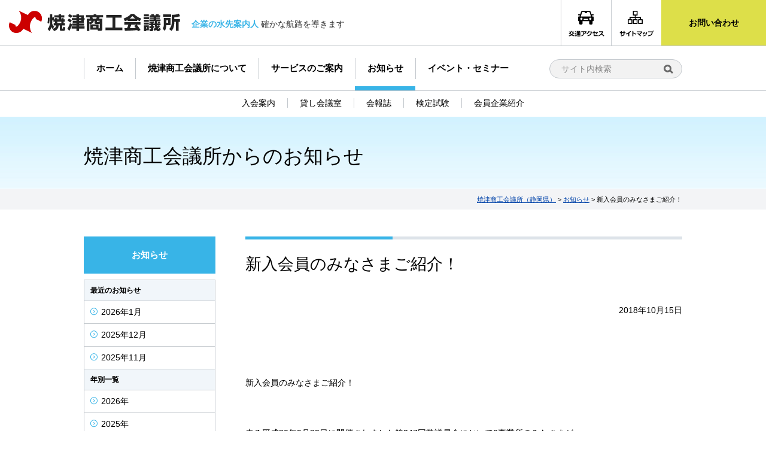

--- FILE ---
content_type: text/html; charset=UTF-8
request_url: https://www.yaizucci.or.jp/news/4028/
body_size: 8254
content:
<!DOCTYPE html>
<html lang="ja">
<head>
<meta property="og:title" content="新入会員のみなさまご紹介！｜焼津商工会議所（静岡県）" />
<meta property="og:type" content="website" />
<meta property="og:url" content="https://www.yaizucci.or.jp/news/4028/" />
<meta property="og:site_name" content="焼津商工会議所（静岡県）" />
<meta property="og:description" content=""/>
<meta property="fb:admins" content="100001401935235" />
	<!-- ↓スマートフォン以外のviewport -->
	<meta content="width=1050" name="viewport">
<meta charset="UTF-8" />

<script src="//ajax.googleapis.com/ajax/libs/jquery/2.1.3/jquery.min.js"></script>
<script type="text/javascript" src="//maps.googleapis.com/maps/api/js?key=AIzaSyBoqcH93wrfOFnG2Mx1S6kjH_v1FCpx-3Q"></script>
<script src="https://www.yaizucci.or.jp/wp-content/themes/yaizucci/js/common.js"></script>
<!-- styleswitcher -->
<script src="https://www.yaizucci.or.jp/wp-content/themes/yaizucci/js/styleswitcher.js"></script>
<!-- jquery & iScroll -->
<script src="//cdnjs.cloudflare.com/ajax/libs/iScroll/5.1.3/iscroll.min.js"></script>
<!-- drawer.js -->
<script src="//cdnjs.cloudflare.com/ajax/libs/drawer/3.2.0/js/drawer.min.js"></script>
<script type="text/javascript">
$(document).ready(function() {
  $('.drawer').drawer();
});
$('.drawer').drawer({
  class: {
    nav: 'drawer-nav',
    toggle: 'drawer-toggle',
    overlay: 'drawer-overlay',
    open: 'drawer-open',
    close: 'drawer-close',
    dropdown: 'drawer-dropdown'
  },
  iscroll: {
    // Configuring the iScroll
    // https://github.com/cubiq/iscroll#configuring-the-iscroll
    mouseWheel: true,
    preventDefault: false
  },
  showOverlay: true
});
</script>

<script type="text/javascript">

//全て読み込んでから表示
$(document).ready(function(){
	window.onload=function(){
		$("#wrapper").show();
	}
});

// slick
$(function() {
    $('.slick-topBanner').slick({
	infinite: true,
	dots: true,
	arrows: false,
	slidesToShow: 1,
	slidesToScroll: 1,
	autoplay: true,
	autoplaySpeed: 6000
     });

    $('.slick-bottomBanner').slick({
	infinite: true,
	dots: false,
	slidesToShow: 4,
	slidesToScroll: 4,
	autoplay: true,
	autoplaySpeed: 3000,
	responsive: [{
	breakpoint: 640,
	settings: {
		accessibility: true,
		dots:false,
		infinite: true,
		slidesToShow: 1,
		slidesToScroll: 1,
	        slidesToShow: 1,
		autoplay: true,
		autoplaySpeed: 3000
	      }
	}]
     });
});

//ニュースタブ
$(function(){
	$('#ccinewsTab li').on('click', function(){
		if($(this).not('active')){
			// タブメニュー
			$(this).addClass('active').siblings('li').removeClass('active');
			// タブの中身
			var index = $('#ccinewsTab li').index(this);
			$('#ccinewsTabbox div').eq(index).addClass('active').siblings('div').removeClass('active');
		}
	});
	$('#eventnewsTab li').on('click', function(){
		if($(this).not('active')){
			// タブメニュー
			$(this).addClass('active').siblings('li').removeClass('active');
			// タブの中身
			var index = $('#eventnewsTab li').index(this);
			$('#eventnewsTabbox div').eq(index).addClass('active').siblings('div').removeClass('active');
		}
	});
});

// sp_serviceメニュー開閉
$(function(){
	$(".allservicemenu li").on("click", function() {
		$(this).children("ul").slideToggle();
        });
	return false;
});
</script>

<link rel="stylesheet" type="text/css" media="all" href="https://www.yaizucci.or.jp/wp-content/themes/yaizucci/style.css?20200702" />


		<!-- All in One SEO 4.0.18 -->
		<title>新入会員のみなさまご紹介！ | 焼津商工会議所（静岡県）</title>
		<meta name="description" content="新入会員のみなさまご紹介！ 去る平成30年9月28日に開催されました第247回常議員会において6事業所のみなさまが 焼津商工会議所への入会を承認されましたのでここにご紹介させてい … 続きを読む →"/>
		<link rel="canonical" href="https://www.yaizucci.or.jp/news/4028/" />
		<script type="application/ld+json" class="aioseo-schema">
			{"@context":"https:\/\/schema.org","@graph":[{"@type":"WebSite","@id":"https:\/\/www.yaizucci.or.jp\/#website","url":"https:\/\/www.yaizucci.or.jp\/","name":"\u713c\u6d25\u5546\u5de5\u4f1a\u8b70\u6240\uff08\u9759\u5ca1\u770c\uff09","description":"\u4f01\u696d\u306e\u6c34\u5148\u6848\u5185\u4eba \u78ba\u304b\u306a\u822a\u8def\u3092\u5c0e\u304d\u307e\u3059","publisher":{"@id":"https:\/\/www.yaizucci.or.jp\/#organization"}},{"@type":"Organization","@id":"https:\/\/www.yaizucci.or.jp\/#organization","name":"\u713c\u6d25\u5546\u5de5\u4f1a\u8b70\u6240\uff08\u9759\u5ca1\u770c\uff09","url":"https:\/\/www.yaizucci.or.jp\/"},{"@type":"BreadcrumbList","@id":"https:\/\/www.yaizucci.or.jp\/news\/4028\/#breadcrumblist","itemListElement":[{"@type":"ListItem","@id":"https:\/\/www.yaizucci.or.jp\/#listItem","position":"1","item":{"@id":"https:\/\/www.yaizucci.or.jp\/#item","name":"\u30db\u30fc\u30e0","description":"\u3053\u306e\u30b5\u30a4\u30c8\u306f\u713c\u6d25\u5546\u5de5\u4f1a\u8b70\u6240\uff08\u3084\u3044\u3065\u3057\u3087\u3046\u3053\u3046\u304b\u3044\u304e\u3057\u3087\uff09\u516c\u5f0f\u30b5\u30a4\u30c8\u3067\u3059","url":"https:\/\/www.yaizucci.or.jp\/"},"nextItem":"https:\/\/www.yaizucci.or.jp\/news\/4028\/#listItem"},{"@type":"ListItem","@id":"https:\/\/www.yaizucci.or.jp\/news\/4028\/#listItem","position":"2","item":{"@id":"https:\/\/www.yaizucci.or.jp\/news\/4028\/#item","name":"\u65b0\u5165\u4f1a\u54e1\u306e\u307f\u306a\u3055\u307e\u3054\u7d39\u4ecb\uff01","description":"\u65b0\u5165\u4f1a\u54e1\u306e\u307f\u306a\u3055\u307e\u3054\u7d39\u4ecb\uff01 \u53bb\u308b\u5e73\u621030\u5e749\u670828\u65e5\u306b\u958b\u50ac\u3055\u308c\u307e\u3057\u305f\u7b2c247\u56de\u5e38\u8b70\u54e1\u4f1a\u306b\u304a\u3044\u30666\u4e8b\u696d\u6240\u306e\u307f\u306a\u3055\u307e\u304c \u713c\u6d25\u5546\u5de5\u4f1a\u8b70\u6240\u3078\u306e\u5165\u4f1a\u3092\u627f\u8a8d\u3055\u308c\u307e\u3057\u305f\u306e\u3067\u3053\u3053\u306b\u3054\u7d39\u4ecb\u3055\u305b\u3066\u3044 \u2026 \u7d9a\u304d\u3092\u8aad\u3080 \u2192","url":"https:\/\/www.yaizucci.or.jp\/news\/4028\/"},"previousItem":"https:\/\/www.yaizucci.or.jp\/#listItem"}]},{"@type":"Person","@id":"https:\/\/www.yaizucci.or.jp\/author\/ycci-soumu\/#author","url":"https:\/\/www.yaizucci.or.jp\/author\/ycci-soumu\/","name":"\u7dcf\u52d9\u8ab2","image":{"@type":"ImageObject","@id":"https:\/\/www.yaizucci.or.jp\/news\/4028\/#authorImage","url":"https:\/\/secure.gravatar.com\/avatar\/895bb45f071b40de39a55a40f1b37f1c?s=96&d=mm&r=g","width":"96","height":"96","caption":"\u7dcf\u52d9\u8ab2"}},{"@type":"WebPage","@id":"https:\/\/www.yaizucci.or.jp\/news\/4028\/#webpage","url":"https:\/\/www.yaizucci.or.jp\/news\/4028\/","name":"\u65b0\u5165\u4f1a\u54e1\u306e\u307f\u306a\u3055\u307e\u3054\u7d39\u4ecb\uff01 | \u713c\u6d25\u5546\u5de5\u4f1a\u8b70\u6240\uff08\u9759\u5ca1\u770c\uff09","description":"\u65b0\u5165\u4f1a\u54e1\u306e\u307f\u306a\u3055\u307e\u3054\u7d39\u4ecb\uff01 \u53bb\u308b\u5e73\u621030\u5e749\u670828\u65e5\u306b\u958b\u50ac\u3055\u308c\u307e\u3057\u305f\u7b2c247\u56de\u5e38\u8b70\u54e1\u4f1a\u306b\u304a\u3044\u30666\u4e8b\u696d\u6240\u306e\u307f\u306a\u3055\u307e\u304c \u713c\u6d25\u5546\u5de5\u4f1a\u8b70\u6240\u3078\u306e\u5165\u4f1a\u3092\u627f\u8a8d\u3055\u308c\u307e\u3057\u305f\u306e\u3067\u3053\u3053\u306b\u3054\u7d39\u4ecb\u3055\u305b\u3066\u3044 \u2026 \u7d9a\u304d\u3092\u8aad\u3080 \u2192","inLanguage":"ja","isPartOf":{"@id":"https:\/\/www.yaizucci.or.jp\/#website"},"breadcrumb":{"@id":"https:\/\/www.yaizucci.or.jp\/news\/4028\/#breadcrumblist"},"author":"https:\/\/www.yaizucci.or.jp\/news\/4028\/#author","creator":"https:\/\/www.yaizucci.or.jp\/news\/4028\/#author","datePublished":"2018-10-15T04:59:47+09:00","dateModified":"2018-10-15T04:59:47+09:00"}]}
		</script>
		<!-- All in One SEO -->

<link rel='dns-prefetch' href='//s.w.org' />
		<script type="text/javascript">
			window._wpemojiSettings = {"baseUrl":"https:\/\/s.w.org\/images\/core\/emoji\/13.0.1\/72x72\/","ext":".png","svgUrl":"https:\/\/s.w.org\/images\/core\/emoji\/13.0.1\/svg\/","svgExt":".svg","source":{"concatemoji":"https:\/\/www.yaizucci.or.jp\/wp-includes\/js\/wp-emoji-release.min.js?ver=5.6.16"}};
			!function(e,a,t){var n,r,o,i=a.createElement("canvas"),p=i.getContext&&i.getContext("2d");function s(e,t){var a=String.fromCharCode;p.clearRect(0,0,i.width,i.height),p.fillText(a.apply(this,e),0,0);e=i.toDataURL();return p.clearRect(0,0,i.width,i.height),p.fillText(a.apply(this,t),0,0),e===i.toDataURL()}function c(e){var t=a.createElement("script");t.src=e,t.defer=t.type="text/javascript",a.getElementsByTagName("head")[0].appendChild(t)}for(o=Array("flag","emoji"),t.supports={everything:!0,everythingExceptFlag:!0},r=0;r<o.length;r++)t.supports[o[r]]=function(e){if(!p||!p.fillText)return!1;switch(p.textBaseline="top",p.font="600 32px Arial",e){case"flag":return s([127987,65039,8205,9895,65039],[127987,65039,8203,9895,65039])?!1:!s([55356,56826,55356,56819],[55356,56826,8203,55356,56819])&&!s([55356,57332,56128,56423,56128,56418,56128,56421,56128,56430,56128,56423,56128,56447],[55356,57332,8203,56128,56423,8203,56128,56418,8203,56128,56421,8203,56128,56430,8203,56128,56423,8203,56128,56447]);case"emoji":return!s([55357,56424,8205,55356,57212],[55357,56424,8203,55356,57212])}return!1}(o[r]),t.supports.everything=t.supports.everything&&t.supports[o[r]],"flag"!==o[r]&&(t.supports.everythingExceptFlag=t.supports.everythingExceptFlag&&t.supports[o[r]]);t.supports.everythingExceptFlag=t.supports.everythingExceptFlag&&!t.supports.flag,t.DOMReady=!1,t.readyCallback=function(){t.DOMReady=!0},t.supports.everything||(n=function(){t.readyCallback()},a.addEventListener?(a.addEventListener("DOMContentLoaded",n,!1),e.addEventListener("load",n,!1)):(e.attachEvent("onload",n),a.attachEvent("onreadystatechange",function(){"complete"===a.readyState&&t.readyCallback()})),(n=t.source||{}).concatemoji?c(n.concatemoji):n.wpemoji&&n.twemoji&&(c(n.twemoji),c(n.wpemoji)))}(window,document,window._wpemojiSettings);
		</script>
		<style type="text/css">
img.wp-smiley,
img.emoji {
	display: inline !important;
	border: none !important;
	box-shadow: none !important;
	height: 1em !important;
	width: 1em !important;
	margin: 0 .07em !important;
	vertical-align: -0.1em !important;
	background: none !important;
	padding: 0 !important;
}
</style>
	<link rel='stylesheet' id='wp-block-library-css'  href='https://www.yaizucci.or.jp/wp-includes/css/dist/block-library/style.min.css?ver=5.6.16' type='text/css' media='all' />
<link rel='stylesheet' id='contact-form-7-css'  href='https://www.yaizucci.or.jp/wp-content/plugins/contact-form-7/includes/css/styles.css?ver=5.3.2' type='text/css' media='all' />
<link rel='stylesheet' id='thumbs_rating_styles-css'  href='https://www.yaizucci.or.jp/wp-content/plugins/link-library/upvote-downvote/css/style.css?ver=1.0.0' type='text/css' media='all' />
<link rel='stylesheet' id='wp-pagenavi-css'  href='https://www.yaizucci.or.jp/wp-content/plugins/wp-pagenavi/pagenavi-css.css?ver=2.70' type='text/css' media='all' />
<link rel='stylesheet' id='jquery.lightbox.min.css-css'  href='https://www.yaizucci.or.jp/wp-content/plugins/wp-jquery-lightbox/styles/lightbox.min.css?ver=1.4.8' type='text/css' media='all' />
<script type='text/javascript' src='https://www.yaizucci.or.jp/wp-includes/js/jquery/jquery.min.js?ver=3.5.1' id='jquery-core-js'></script>
<script type='text/javascript' src='https://www.yaizucci.or.jp/wp-includes/js/jquery/jquery-migrate.min.js?ver=3.3.2' id='jquery-migrate-js'></script>
<script type='text/javascript' src='https://www.yaizucci.or.jp/wp-content/themes/yaizucci/js/jquery.smoothScroll.js?ver=5.6.16' id='smoothScroll-js'></script>
<script type='text/javascript' id='thumbs_rating_scripts-js-extra'>
/* <![CDATA[ */
var thumbs_rating_ajax = {"ajax_url":"https:\/\/www.yaizucci.or.jp\/wp-admin\/admin-ajax.php","nonce":"8d3a94c970"};
/* ]]> */
</script>
<script type='text/javascript' src='https://www.yaizucci.or.jp/wp-content/plugins/link-library/upvote-downvote/js/general.js?ver=4.0.1' id='thumbs_rating_scripts-js'></script>
<link rel="https://api.w.org/" href="https://www.yaizucci.or.jp/wp-json/" /><link rel='shortlink' href='https://www.yaizucci.or.jp/?p=4028' />
<link rel="alternate" type="application/json+oembed" href="https://www.yaizucci.or.jp/wp-json/oembed/1.0/embed?url=https%3A%2F%2Fwww.yaizucci.or.jp%2Fnews%2F4028%2F" />
<link rel="alternate" type="text/xml+oembed" href="https://www.yaizucci.or.jp/wp-json/oembed/1.0/embed?url=https%3A%2F%2Fwww.yaizucci.or.jp%2Fnews%2F4028%2F&#038;format=xml" />
<link rel="Shortcut Icon" type="image/x-icon" href="https://www.yaizucci.or.jp/wp-content/uploads/2017/03/favicon.png" />
<link rel="apple-touch-icon" href="https://www.yaizucci.or.jp/wp-content/uploads/2017/03/appicon.png" />
<!-- Google Tag Manager -->
<script>(function(w,d,s,l,i){w[l]=w[l]||[];w[l].push({'gtm.start':
new Date().getTime(),event:'gtm.js'});var f=d.getElementsByTagName(s)[0],
j=d.createElement(s),dl=l!='dataLayer'?'&l='+l:'';j.async=true;j.src=
'https://www.googletagmanager.com/gtm.js?id='+i+dl;f.parentNode.insertBefore(j,f);
})(window,document,'script','dataLayer','GTM-KST87GR');</script>
<!-- End Google Tag Manager -->
</head>

<body class="news-template-default single single-news postid-4028 drawer drawer--right"><!--/s16/-->
<!-- Google Tag Manager (noscript) -->
<noscript><iframe src="https://www.googletagmanager.com/ns.html?id=GTM-KST87GR"
height="0" width="0" style="display:none;visibility:hidden"></iframe></noscript>
<!-- End Google Tag Manager (noscript) -->

<a name='JumpPageHead'></a>
<div id="wrapper" class="hfeed">
	<div id="header">
		<div id="header_in">
			<!-- サイトタイトル -->
						<div id="site-title">
				<a href="https://www.yaizucci.or.jp/" title="焼津商工会議所（静岡県）" rel="home"><img src="https://www.yaizucci.or.jp/wp-content/themes/yaizucci/images/logo.png" alt="焼津商工会議所（静岡県）"></a>
			</div>
			<!-- ディスクリプション -->
			<div class="descriptionTxt"><strong>企業の水先案内人</strong> 確かな航路を導きます</div>

			<div id="utilitymenuArea">
				<ul>
					<li class="btnA"><a href="https://www.yaizucci.or.jp/about/access/"><img src="https://www.yaizucci.or.jp/wp-content/themes/yaizucci/images/utility01.png" alt="交通アクセス" /></a></li>
					<li class="btnA"><a href="https://www.yaizucci.or.jp/sitemaplist/"><img src="https://www.yaizucci.or.jp/wp-content/themes/yaizucci/images/utility02.png" alt="サイトマップ" /></a></li>
					<li class="btnB"><a href="https://www.yaizucci.or.jp/contact/">お問い合わせ</a></li>
				</ul>
			</div>

			<!--検索-->
			<div id="searchBox">
				<form method="get" action="https://www.yaizucci.or.jp/" >
				<input name="s" type="text" placeholder="サイト内検索">
				<input type="image" src="https://www.yaizucci.or.jp/wp-content/themes/yaizucci/images/icon_search.png">
				</form>
			</div>
		</div><!-- #header_in -->
		<button type="button" class="drawer-toggle drawer-hamburger">
		  <span class="sr-only">toggle navigation</span>
		  <span class="drawer-hamburger-icon"></span>
		</button>
		<nav class="drawer-nav" role="navigation">
							<div id="grandmenuArea" class="menu-main-container"><ul id="menu-main" class="menu"><li id="menu-item-451" class="home menu-item menu-item-type-custom menu-item-object-custom menu-item-home menu-item-451"><a href="https://www.yaizucci.or.jp/">ホーム</a></li>
<li id="menu-item-2053" class="menu-item menu-item-type-post_type menu-item-object-page menu-item-has-children menu-item-2053"><a href="https://www.yaizucci.or.jp/about/">焼津商工会議所について</a>
<ul class="sub-menu">
	<li id="menu-item-2408" class="menu-item menu-item-type-post_type menu-item-object-page menu-item-2408"><a href="https://www.yaizucci.or.jp/about/access/">交通アクセス</a></li>
	<li id="menu-item-2409" class="menu-item menu-item-type-post_type menu-item-object-page menu-item-2409"><a href="https://www.yaizucci.or.jp/about/requests/">政策提言・要望</a></li>
</ul>
</li>
<li id="menu-item-2054" class="menu-item menu-item-type-post_type menu-item-object-page menu-item-has-children menu-item-2054"><a href="https://www.yaizucci.or.jp/service/">サービスのご案内</a>
<ul class="sub-menu">
	<li id="menu-item-2056" class="menu-item menu-item-type-post_type menu-item-object-page menu-item-2056"><a href="https://www.yaizucci.or.jp/service/management/">経営支援</a></li>
	<li id="menu-item-2058" class="menu-item menu-item-type-post_type menu-item-object-page menu-item-2058"><a href="https://www.yaizucci.or.jp/service/saleschannel/">販路拡大</a></li>
	<li id="menu-item-2063" class="menu-item menu-item-type-post_type menu-item-object-page menu-item-2063"><a href="https://www.yaizucci.or.jp/service/financing/">資金調達</a></li>
	<li id="menu-item-2055" class="menu-item menu-item-type-post_type menu-item-object-page menu-item-2055"><a href="https://www.yaizucci.or.jp/service/foundation/">創業支援</a></li>
	<li id="menu-item-2061" class="menu-item menu-item-type-post_type menu-item-object-page menu-item-2061"><a href="https://www.yaizucci.or.jp/service/kentei/">検定試験</a></li>
	<li id="menu-item-2059" class="menu-item menu-item-type-post_type menu-item-object-page menu-item-2059"><a href="https://www.yaizucci.or.jp/service/mutualaid/">共済・保険</a></li>
	<li id="menu-item-2060" class="menu-item menu-item-type-post_type menu-item-object-page menu-item-2060"><a href="https://www.yaizucci.or.jp/service/proof/">証明・認証</a></li>
	<li id="menu-item-2062" class="menu-item menu-item-type-post_type menu-item-object-page menu-item-2062"><a href="https://www.yaizucci.or.jp/service/training/">人材確保・育成</a></li>
	<li id="menu-item-2057" class="menu-item menu-item-type-post_type menu-item-object-page menu-item-2057"><a href="https://www.yaizucci.or.jp/service/network/">人脈・交流</a></li>
</ul>
</li>
<li id="menu-item-1236" class="menu-item menu-item-type-custom menu-item-object-custom menu-item-1236"><a href="https://www.yaizucci.or.jp/news/">お知らせ</a></li>
<li id="menu-item-1237" class="menu-item menu-item-type-custom menu-item-object-custom menu-item-1237"><a href="https://www.yaizucci.or.jp/event/">イベント・セミナー</a></li>
</ul></div>				<div id="grandsubmenuArea" class="menu-main_sub-container"><ul id="menu-main_sub" class="menu"><li id="menu-item-2065" class="menu-item menu-item-type-post_type menu-item-object-page menu-item-2065"><a href="https://www.yaizucci.or.jp/admission/">入会案内</a></li>
<li id="menu-item-2066" class="menu-item menu-item-type-post_type menu-item-object-page menu-item-2066"><a href="https://www.yaizucci.or.jp/rentalspace/">貸し会議室</a></li>
<li id="menu-item-2578" class="menu-item menu-item-type-post_type menu-item-object-page menu-item-2578"><a href="https://www.yaizucci.or.jp/newsletter/">会報誌</a></li>
<li id="menu-item-2064" class="menu-item menu-item-type-post_type menu-item-object-page menu-item-2064"><a href="https://www.yaizucci.or.jp/service/kentei/">検定試験</a></li>
<li id="menu-item-2395" class="menu-item menu-item-type-custom menu-item-object-custom menu-item-2395"><a target="_blank" rel="noopener" href="https://www.b-mall.ne.jp/yaizu/">会員企業紹介</a></li>
</ul></div>					</nav>
	</div><!-- #header -->

	
	
			<div id="CTitle">
		<div id="CTitle_in">
							<h1>焼津商工会議所からのお知らせ</h1>
					</div><!-- #CTitle -->
		</div><!-- #CTitle_in -->
		<div id="pankuzu">
		<div id="pankuzu_in">
			<!-- Breadcrumb NavXT 6.6.0 -->
<a title="Go to 焼津商工会議所（静岡県）." href="https://www.yaizucci.or.jp" class="home">焼津商工会議所（静岡県）</a> &gt; <a title="Go to お知らせ." href="https://www.yaizucci.or.jp/news/">お知らせ</a> &gt; 新入会員のみなさまご紹介！		</div><!-- #pankuzu_in -->
		</div><!-- #pankuzu -->
		<div id="main">
					<div id="content" role="main">
			
	<h2 class="entry-title archive-title">新入会員のみなさまご紹介！</h2>
	<div id="post-4028" class="post-4028 news type-news status-publish hentry">
		<div class="entry-cate">
				</div><!-- .entry-cate -->
		<div class="entry-meta">2018年10月15日</div><!-- .entry-meta -->
		<div class="entry-content">
			<p>&nbsp;</p>
<p>&nbsp;</p>
<p>新入会員のみなさまご紹介！</p>
<p>&nbsp;</p>
<p>去る平成30年9月28日に開催されました第247回常議員会において6事業所のみなさまが</p>
<p>焼津商工会議所への入会を承認されましたのでここにご紹介させていただきます。</p>
<p>&nbsp;</p>
<p><a href="https://www.yaizucci.or.jp/wp-content/uploads/2018/10/588c8e715ac2c5952ba0aeca7bb89011-1.pdf">新入会員の事業所さま　9月</a></p>
<p>&nbsp;</p>
			<div class="entry-social">
	<div class="twitter">
		<a href="https://twitter.com/share" class="twitter-share-button" data-lang="ja">ツイート</a>
		<script>!function(d,s,id){var js,fjs=d.getElementsByTagName(s)[0];if(!d.getElementById(id)){js=d.createElement(s);js.id=id;js.src="//platform.twitter.com/widgets.js";fjs.parentNode.insertBefore(js,fjs);}}(document,"script","twitter-wjs");</script>
	</div>
	<div class="facebook">
		<iframe src="https://www.facebook.com/plugins/like.php?href=https://www.yaizucci.or.jp/news/4028/?title=新入会員のみなさまご紹介！&amp;layout=button_count&amp;width=100&amp;show_faces=true&amp;action=like&amp;colorscheme=light&amp;font&amp;height=21" scrolling="no" frameborder="0" style="border:none; overflow:hidden; width:100px; height:21px;" allowTransparency="true"></iframe>
	</div>
	<div class="googleplus">
		<!-- このタグを +1 ボタンを表示する場所に挿入してください -->
		<g:plusone size="tall" annotation="inline" width="120"></g:plusone>

		<!-- この render 呼び出しを適切な位置に挿入してください -->
		<script type="text/javascript">
		  window.___gcfg = {lang: 'ja'};

		  (function() {
		    var po = document.createElement('script'); po.type = 'text/javascript'; po.async = true;
		    po.src = 'https://apis.google.com/js/plusone.js';
		    var s = document.getElementsByTagName('script')[0]; s.parentNode.insertBefore(po, s);
		  })();
		</script>
	</div>
</div>
		</div><!-- .entry-content -->

					<div id="nav-below">
				<div class="nav-previous"><a href="https://www.yaizucci.or.jp/news/4021/" rel="prev">«&nbsp;前へ</a></div>
				<div class="nav-next"><a href="https://www.yaizucci.or.jp/news/4032/" rel="next">次へ&nbsp;»</a></div>
			</div><!-- #nav-below -->
		
			</div><!-- #post-## -->


			</div><!-- #content -->
					<div id="sidebox" role="complementary"><div id="Title" class="posttype-news">お知らせ</div><div id="sidemenu"><div class="MonthlistT">最近のお知らせ</div><ul>	<li><a href='https://www.yaizucci.or.jp/news/date/2026/01/'>2026年1月</a></li>
	<li><a href='https://www.yaizucci.or.jp/news/date/2025/12/'>2025年12月</a></li>
	<li><a href='https://www.yaizucci.or.jp/news/date/2025/11/'>2025年11月</a></li>
</ul><div class="MonthlistT">年別一覧</div><ul>	<li><a href='https://www.yaizucci.or.jp/news/date/2026/'>2026年</a></li>
	<li><a href='https://www.yaizucci.or.jp/news/date/2025/'>2025年</a></li>
	<li><a href='https://www.yaizucci.or.jp/news/date/2024/'>2024年</a></li>
	<li><a href='https://www.yaizucci.or.jp/news/date/2023/'>2023年</a></li>
	<li><a href='https://www.yaizucci.or.jp/news/date/2022/'>2022年</a></li>
	<li><a href='https://www.yaizucci.or.jp/news/date/2021/'>2021年</a></li>
	<li><a href='https://www.yaizucci.or.jp/news/date/2020/'>2020年</a></li>
	<li><a href='https://www.yaizucci.or.jp/news/date/2019/'>2019年</a></li>
	<li><a href='https://www.yaizucci.or.jp/news/date/2018/'>2018年</a></li>
	<li><a href='https://www.yaizucci.or.jp/news/date/2017/'>2017年</a></li>
	<li><a href='https://www.yaizucci.or.jp/news/date/2016/'>2016年</a></li>
	<li><a href='https://www.yaizucci.or.jp/news/date/2015/'>2015年</a></li>
	<li><a href='https://www.yaizucci.or.jp/news/date/2014/'>2014年</a></li>
	<li><a href='https://www.yaizucci.or.jp/news/date/2013/'>2013年</a></li>
	<li><a href='https://www.yaizucci.or.jp/news/date/2012/'>2012年</a></li>
	<li><a href='https://www.yaizucci.or.jp/news/date/2011/'>2011年</a></li>
	<li><a href='https://www.yaizucci.or.jp/news/date/2010/'>2010年</a></li>
	<li><a href='https://www.yaizucci.or.jp/news/date/2009/'>2009年</a></li>
</ul><div class="CatelistT">カテゴリー一覧</div><ul>	<li class="cat-item cat-item-192"><a href="https://www.yaizucci.or.jp/newslist/cate99/" title="やいづ動向調査">やいづ動向調査</a>
</li>
	<li class="cat-item cat-item-189"><a href="https://www.yaizucci.or.jp/newslist/cate-keieionline/" title="オンライン経営相談">オンライン経営相談</a>
</li>
	<li class="cat-item cat-item-187"><a href="https://www.yaizucci.or.jp/newslist/cate11/" title="耳よりNEW情報">耳よりNEW情報</a>
</li>
	<li class="cat-item cat-item-186"><a href="https://www.yaizucci.or.jp/newslist/cate10/" title="新型コロナ">新型コロナ</a>
</li>
	<li class="cat-item cat-item-2"><a href="https://www.yaizucci.or.jp/newslist/cate01/" title="お知らせ">お知らせ</a>
</li>
	<li class="cat-item cat-item-11"><a href="https://www.yaizucci.or.jp/newslist/cate02/" title="できごと">できごと</a>
</li>
	<li class="cat-item cat-item-170"><a href="https://www.yaizucci.or.jp/newslist/cate03/" title="会員様情報">会員様情報</a>
</li>
	<li class="cat-item cat-item-171"><a href="https://www.yaizucci.or.jp/newslist/cate04/" title="会議所ニュース">会議所ニュース</a>
</li>
	<li class="cat-item cat-item-174"><a href="https://www.yaizucci.or.jp/newslist/cate05/" title="女性会会報誌「nadeshiko」">女性会会報誌「nadeshiko」</a>
</li>
	<li class="cat-item cat-item-177"><a href="https://www.yaizucci.or.jp/newslist/cate06/" title="定期相談">定期相談</a>
</li>
	<li class="cat-item cat-item-172"><a href="https://www.yaizucci.or.jp/newslist/cate-bosyu/" title="募集中">募集中</a>
</li>
	<li class="cat-item cat-item-173"><a href="https://www.yaizucci.or.jp/newslist/cate-youshiki/" title="様式">様式</a>
</li>
</ul></div></div><!-- #sidemenu --></div><!-- #sidebox -->				</div><!-- #main -->

	<div class="gotop"><a href="#JumpPageHead">ページトップに戻る</a></div>

	<div id="footer" role="contentinfo">

		
					<div id="footermenu">
				<ul class="menu">
					<li class="home"><a href="https://www.yaizucci.or.jp/">ホーム</a></li>
					<li><a href="https://www.yaizucci.or.jp/about/">焼津商工会議所について</a></li>
					<li><a href="https://www.yaizucci.or.jp/service/">サービスのご案内</a></li>
					<li><a href="https://www.yaizucci.or.jp/news/">お知らせ</a></li>
					<li><a href="https://www.yaizucci.or.jp/event/">イベント・セミナー</a></li>
				</ul>
			</div><!-- #footermenu -->
		
		<div id="footermenu_under">
			<div class="inner">
				<div id="site-info">
											<img src="https://www.yaizucci.or.jp/wp-content/themes/yaizucci/images/footertitle.png" />
						<p>
							〒425-0026 静岡県焼津市焼津4-15-24　TEL：054-628-6251／FAX：054-628-6300
						</p>
									</div><!-- #site-info -->
			</div>
		</div><!-- #footermenu_under -->


		<div id="footermenu_copyright">
						<div id="footerutilitymenu">
				<ul>
					<li><a href="https://www.yaizucci.or.jp/link/">リンク集</a></li>
					<li><a href="https://www.yaizucci.or.jp/privacy/">個人情報保護方針取り扱い</a></li>
					<li><a href="https://www.yaizucci.or.jp/sitemaplist/">サイトマップ</a></li>
				</ul>
			</div><!-- #utilitymenu -->

			<div id="site-copy">
				Copyright &copy; YAIZU CCI All rights reserved.
			</div><!-- #site-copy-->
		</div>
	</div><!-- #footer -->
</div><!-- #wrapper -->

<script type='text/javascript' src='https://www.yaizucci.or.jp/wp-includes/js/comment-reply.min.js?ver=5.6.16' id='comment-reply-js'></script>
<script type='text/javascript' id='contact-form-7-js-extra'>
/* <![CDATA[ */
var wpcf7 = {"apiSettings":{"root":"https:\/\/www.yaizucci.or.jp\/wp-json\/contact-form-7\/v1","namespace":"contact-form-7\/v1"}};
/* ]]> */
</script>
<script type='text/javascript' src='https://www.yaizucci.or.jp/wp-content/plugins/contact-form-7/includes/js/scripts.js?ver=5.3.2' id='contact-form-7-js'></script>
<script type='text/javascript' src='https://www.yaizucci.or.jp/wp-content/plugins/wp-jquery-lightbox/jquery.touchwipe.min.js?ver=1.4.8' id='wp-jquery-lightbox-swipe-js'></script>
<script type='text/javascript' id='wp-jquery-lightbox-js-extra'>
/* <![CDATA[ */
var JQLBSettings = {"showTitle":"1","showCaption":"0","showNumbers":"0","fitToScreen":"1","resizeSpeed":"400","showDownload":"0","navbarOnTop":"1","marginSize":"0","slideshowSpeed":"0","prevLinkTitle":"\u524d\u306e\u753b\u50cf","nextLinkTitle":"\u6b21\u306e\u753b\u50cf","closeTitle":"\u30ae\u30e3\u30e9\u30ea\u30fc\u3092\u9589\u3058\u308b","image":"\u753b\u50cf ","of":"\u306e","download":"\u30c0\u30a6\u30f3\u30ed\u30fc\u30c9","pause":"(\u30b9\u30e9\u30a4\u30c9\u30b7\u30e7\u30fc\u3092\u505c\u6b62\u3059\u308b)","play":"(\u30b9\u30e9\u30a4\u30c9\u30b7\u30e7\u30fc\u3092\u518d\u751f\u3059\u308b)"};
/* ]]> */
</script>
<script type='text/javascript' src='https://www.yaizucci.or.jp/wp-content/plugins/wp-jquery-lightbox/jquery.lightbox.min.js?ver=1.4.8' id='wp-jquery-lightbox-js'></script>
<script type='text/javascript' src='https://www.yaizucci.or.jp/wp-includes/js/wp-embed.min.js?ver=5.6.16' id='wp-embed-js'></script>

</body>
</html>

--- FILE ---
content_type: text/html; charset=utf-8
request_url: https://accounts.google.com/o/oauth2/postmessageRelay?parent=https%3A%2F%2Fwww.yaizucci.or.jp&jsh=m%3B%2F_%2Fscs%2Fabc-static%2F_%2Fjs%2Fk%3Dgapi.lb.en.2kN9-TZiXrM.O%2Fd%3D1%2Frs%3DAHpOoo_B4hu0FeWRuWHfxnZ3V0WubwN7Qw%2Fm%3D__features__
body_size: 162
content:
<!DOCTYPE html><html><head><title></title><meta http-equiv="content-type" content="text/html; charset=utf-8"><meta http-equiv="X-UA-Compatible" content="IE=edge"><meta name="viewport" content="width=device-width, initial-scale=1, minimum-scale=1, maximum-scale=1, user-scalable=0"><script src='https://ssl.gstatic.com/accounts/o/2580342461-postmessagerelay.js' nonce="T1wBBbrKP9DUh2tAb90CPQ"></script></head><body><script type="text/javascript" src="https://apis.google.com/js/rpc:shindig_random.js?onload=init" nonce="T1wBBbrKP9DUh2tAb90CPQ"></script></body></html>